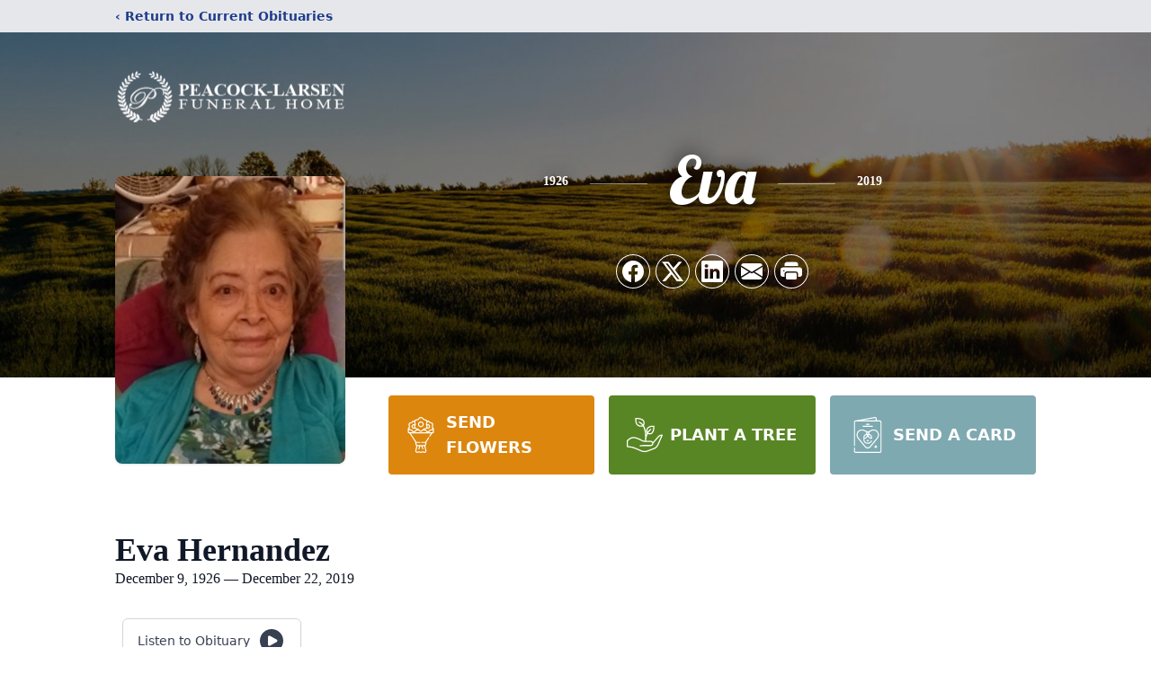

--- FILE ---
content_type: text/html; charset=utf-8
request_url: https://www.google.com/recaptcha/enterprise/anchor?ar=1&k=6LdmhggqAAAAADtHeQbBHzLSL0d4ienozgiwm7nB&co=aHR0cHM6Ly93d3cucGVhY29ja2ZoLmNvbTo0NDM.&hl=en&type=image&v=N67nZn4AqZkNcbeMu4prBgzg&theme=light&size=invisible&badge=bottomright&anchor-ms=20000&execute-ms=30000&cb=qr509ldjus9o
body_size: 48727
content:
<!DOCTYPE HTML><html dir="ltr" lang="en"><head><meta http-equiv="Content-Type" content="text/html; charset=UTF-8">
<meta http-equiv="X-UA-Compatible" content="IE=edge">
<title>reCAPTCHA</title>
<style type="text/css">
/* cyrillic-ext */
@font-face {
  font-family: 'Roboto';
  font-style: normal;
  font-weight: 400;
  font-stretch: 100%;
  src: url(//fonts.gstatic.com/s/roboto/v48/KFO7CnqEu92Fr1ME7kSn66aGLdTylUAMa3GUBHMdazTgWw.woff2) format('woff2');
  unicode-range: U+0460-052F, U+1C80-1C8A, U+20B4, U+2DE0-2DFF, U+A640-A69F, U+FE2E-FE2F;
}
/* cyrillic */
@font-face {
  font-family: 'Roboto';
  font-style: normal;
  font-weight: 400;
  font-stretch: 100%;
  src: url(//fonts.gstatic.com/s/roboto/v48/KFO7CnqEu92Fr1ME7kSn66aGLdTylUAMa3iUBHMdazTgWw.woff2) format('woff2');
  unicode-range: U+0301, U+0400-045F, U+0490-0491, U+04B0-04B1, U+2116;
}
/* greek-ext */
@font-face {
  font-family: 'Roboto';
  font-style: normal;
  font-weight: 400;
  font-stretch: 100%;
  src: url(//fonts.gstatic.com/s/roboto/v48/KFO7CnqEu92Fr1ME7kSn66aGLdTylUAMa3CUBHMdazTgWw.woff2) format('woff2');
  unicode-range: U+1F00-1FFF;
}
/* greek */
@font-face {
  font-family: 'Roboto';
  font-style: normal;
  font-weight: 400;
  font-stretch: 100%;
  src: url(//fonts.gstatic.com/s/roboto/v48/KFO7CnqEu92Fr1ME7kSn66aGLdTylUAMa3-UBHMdazTgWw.woff2) format('woff2');
  unicode-range: U+0370-0377, U+037A-037F, U+0384-038A, U+038C, U+038E-03A1, U+03A3-03FF;
}
/* math */
@font-face {
  font-family: 'Roboto';
  font-style: normal;
  font-weight: 400;
  font-stretch: 100%;
  src: url(//fonts.gstatic.com/s/roboto/v48/KFO7CnqEu92Fr1ME7kSn66aGLdTylUAMawCUBHMdazTgWw.woff2) format('woff2');
  unicode-range: U+0302-0303, U+0305, U+0307-0308, U+0310, U+0312, U+0315, U+031A, U+0326-0327, U+032C, U+032F-0330, U+0332-0333, U+0338, U+033A, U+0346, U+034D, U+0391-03A1, U+03A3-03A9, U+03B1-03C9, U+03D1, U+03D5-03D6, U+03F0-03F1, U+03F4-03F5, U+2016-2017, U+2034-2038, U+203C, U+2040, U+2043, U+2047, U+2050, U+2057, U+205F, U+2070-2071, U+2074-208E, U+2090-209C, U+20D0-20DC, U+20E1, U+20E5-20EF, U+2100-2112, U+2114-2115, U+2117-2121, U+2123-214F, U+2190, U+2192, U+2194-21AE, U+21B0-21E5, U+21F1-21F2, U+21F4-2211, U+2213-2214, U+2216-22FF, U+2308-230B, U+2310, U+2319, U+231C-2321, U+2336-237A, U+237C, U+2395, U+239B-23B7, U+23D0, U+23DC-23E1, U+2474-2475, U+25AF, U+25B3, U+25B7, U+25BD, U+25C1, U+25CA, U+25CC, U+25FB, U+266D-266F, U+27C0-27FF, U+2900-2AFF, U+2B0E-2B11, U+2B30-2B4C, U+2BFE, U+3030, U+FF5B, U+FF5D, U+1D400-1D7FF, U+1EE00-1EEFF;
}
/* symbols */
@font-face {
  font-family: 'Roboto';
  font-style: normal;
  font-weight: 400;
  font-stretch: 100%;
  src: url(//fonts.gstatic.com/s/roboto/v48/KFO7CnqEu92Fr1ME7kSn66aGLdTylUAMaxKUBHMdazTgWw.woff2) format('woff2');
  unicode-range: U+0001-000C, U+000E-001F, U+007F-009F, U+20DD-20E0, U+20E2-20E4, U+2150-218F, U+2190, U+2192, U+2194-2199, U+21AF, U+21E6-21F0, U+21F3, U+2218-2219, U+2299, U+22C4-22C6, U+2300-243F, U+2440-244A, U+2460-24FF, U+25A0-27BF, U+2800-28FF, U+2921-2922, U+2981, U+29BF, U+29EB, U+2B00-2BFF, U+4DC0-4DFF, U+FFF9-FFFB, U+10140-1018E, U+10190-1019C, U+101A0, U+101D0-101FD, U+102E0-102FB, U+10E60-10E7E, U+1D2C0-1D2D3, U+1D2E0-1D37F, U+1F000-1F0FF, U+1F100-1F1AD, U+1F1E6-1F1FF, U+1F30D-1F30F, U+1F315, U+1F31C, U+1F31E, U+1F320-1F32C, U+1F336, U+1F378, U+1F37D, U+1F382, U+1F393-1F39F, U+1F3A7-1F3A8, U+1F3AC-1F3AF, U+1F3C2, U+1F3C4-1F3C6, U+1F3CA-1F3CE, U+1F3D4-1F3E0, U+1F3ED, U+1F3F1-1F3F3, U+1F3F5-1F3F7, U+1F408, U+1F415, U+1F41F, U+1F426, U+1F43F, U+1F441-1F442, U+1F444, U+1F446-1F449, U+1F44C-1F44E, U+1F453, U+1F46A, U+1F47D, U+1F4A3, U+1F4B0, U+1F4B3, U+1F4B9, U+1F4BB, U+1F4BF, U+1F4C8-1F4CB, U+1F4D6, U+1F4DA, U+1F4DF, U+1F4E3-1F4E6, U+1F4EA-1F4ED, U+1F4F7, U+1F4F9-1F4FB, U+1F4FD-1F4FE, U+1F503, U+1F507-1F50B, U+1F50D, U+1F512-1F513, U+1F53E-1F54A, U+1F54F-1F5FA, U+1F610, U+1F650-1F67F, U+1F687, U+1F68D, U+1F691, U+1F694, U+1F698, U+1F6AD, U+1F6B2, U+1F6B9-1F6BA, U+1F6BC, U+1F6C6-1F6CF, U+1F6D3-1F6D7, U+1F6E0-1F6EA, U+1F6F0-1F6F3, U+1F6F7-1F6FC, U+1F700-1F7FF, U+1F800-1F80B, U+1F810-1F847, U+1F850-1F859, U+1F860-1F887, U+1F890-1F8AD, U+1F8B0-1F8BB, U+1F8C0-1F8C1, U+1F900-1F90B, U+1F93B, U+1F946, U+1F984, U+1F996, U+1F9E9, U+1FA00-1FA6F, U+1FA70-1FA7C, U+1FA80-1FA89, U+1FA8F-1FAC6, U+1FACE-1FADC, U+1FADF-1FAE9, U+1FAF0-1FAF8, U+1FB00-1FBFF;
}
/* vietnamese */
@font-face {
  font-family: 'Roboto';
  font-style: normal;
  font-weight: 400;
  font-stretch: 100%;
  src: url(//fonts.gstatic.com/s/roboto/v48/KFO7CnqEu92Fr1ME7kSn66aGLdTylUAMa3OUBHMdazTgWw.woff2) format('woff2');
  unicode-range: U+0102-0103, U+0110-0111, U+0128-0129, U+0168-0169, U+01A0-01A1, U+01AF-01B0, U+0300-0301, U+0303-0304, U+0308-0309, U+0323, U+0329, U+1EA0-1EF9, U+20AB;
}
/* latin-ext */
@font-face {
  font-family: 'Roboto';
  font-style: normal;
  font-weight: 400;
  font-stretch: 100%;
  src: url(//fonts.gstatic.com/s/roboto/v48/KFO7CnqEu92Fr1ME7kSn66aGLdTylUAMa3KUBHMdazTgWw.woff2) format('woff2');
  unicode-range: U+0100-02BA, U+02BD-02C5, U+02C7-02CC, U+02CE-02D7, U+02DD-02FF, U+0304, U+0308, U+0329, U+1D00-1DBF, U+1E00-1E9F, U+1EF2-1EFF, U+2020, U+20A0-20AB, U+20AD-20C0, U+2113, U+2C60-2C7F, U+A720-A7FF;
}
/* latin */
@font-face {
  font-family: 'Roboto';
  font-style: normal;
  font-weight: 400;
  font-stretch: 100%;
  src: url(//fonts.gstatic.com/s/roboto/v48/KFO7CnqEu92Fr1ME7kSn66aGLdTylUAMa3yUBHMdazQ.woff2) format('woff2');
  unicode-range: U+0000-00FF, U+0131, U+0152-0153, U+02BB-02BC, U+02C6, U+02DA, U+02DC, U+0304, U+0308, U+0329, U+2000-206F, U+20AC, U+2122, U+2191, U+2193, U+2212, U+2215, U+FEFF, U+FFFD;
}
/* cyrillic-ext */
@font-face {
  font-family: 'Roboto';
  font-style: normal;
  font-weight: 500;
  font-stretch: 100%;
  src: url(//fonts.gstatic.com/s/roboto/v48/KFO7CnqEu92Fr1ME7kSn66aGLdTylUAMa3GUBHMdazTgWw.woff2) format('woff2');
  unicode-range: U+0460-052F, U+1C80-1C8A, U+20B4, U+2DE0-2DFF, U+A640-A69F, U+FE2E-FE2F;
}
/* cyrillic */
@font-face {
  font-family: 'Roboto';
  font-style: normal;
  font-weight: 500;
  font-stretch: 100%;
  src: url(//fonts.gstatic.com/s/roboto/v48/KFO7CnqEu92Fr1ME7kSn66aGLdTylUAMa3iUBHMdazTgWw.woff2) format('woff2');
  unicode-range: U+0301, U+0400-045F, U+0490-0491, U+04B0-04B1, U+2116;
}
/* greek-ext */
@font-face {
  font-family: 'Roboto';
  font-style: normal;
  font-weight: 500;
  font-stretch: 100%;
  src: url(//fonts.gstatic.com/s/roboto/v48/KFO7CnqEu92Fr1ME7kSn66aGLdTylUAMa3CUBHMdazTgWw.woff2) format('woff2');
  unicode-range: U+1F00-1FFF;
}
/* greek */
@font-face {
  font-family: 'Roboto';
  font-style: normal;
  font-weight: 500;
  font-stretch: 100%;
  src: url(//fonts.gstatic.com/s/roboto/v48/KFO7CnqEu92Fr1ME7kSn66aGLdTylUAMa3-UBHMdazTgWw.woff2) format('woff2');
  unicode-range: U+0370-0377, U+037A-037F, U+0384-038A, U+038C, U+038E-03A1, U+03A3-03FF;
}
/* math */
@font-face {
  font-family: 'Roboto';
  font-style: normal;
  font-weight: 500;
  font-stretch: 100%;
  src: url(//fonts.gstatic.com/s/roboto/v48/KFO7CnqEu92Fr1ME7kSn66aGLdTylUAMawCUBHMdazTgWw.woff2) format('woff2');
  unicode-range: U+0302-0303, U+0305, U+0307-0308, U+0310, U+0312, U+0315, U+031A, U+0326-0327, U+032C, U+032F-0330, U+0332-0333, U+0338, U+033A, U+0346, U+034D, U+0391-03A1, U+03A3-03A9, U+03B1-03C9, U+03D1, U+03D5-03D6, U+03F0-03F1, U+03F4-03F5, U+2016-2017, U+2034-2038, U+203C, U+2040, U+2043, U+2047, U+2050, U+2057, U+205F, U+2070-2071, U+2074-208E, U+2090-209C, U+20D0-20DC, U+20E1, U+20E5-20EF, U+2100-2112, U+2114-2115, U+2117-2121, U+2123-214F, U+2190, U+2192, U+2194-21AE, U+21B0-21E5, U+21F1-21F2, U+21F4-2211, U+2213-2214, U+2216-22FF, U+2308-230B, U+2310, U+2319, U+231C-2321, U+2336-237A, U+237C, U+2395, U+239B-23B7, U+23D0, U+23DC-23E1, U+2474-2475, U+25AF, U+25B3, U+25B7, U+25BD, U+25C1, U+25CA, U+25CC, U+25FB, U+266D-266F, U+27C0-27FF, U+2900-2AFF, U+2B0E-2B11, U+2B30-2B4C, U+2BFE, U+3030, U+FF5B, U+FF5D, U+1D400-1D7FF, U+1EE00-1EEFF;
}
/* symbols */
@font-face {
  font-family: 'Roboto';
  font-style: normal;
  font-weight: 500;
  font-stretch: 100%;
  src: url(//fonts.gstatic.com/s/roboto/v48/KFO7CnqEu92Fr1ME7kSn66aGLdTylUAMaxKUBHMdazTgWw.woff2) format('woff2');
  unicode-range: U+0001-000C, U+000E-001F, U+007F-009F, U+20DD-20E0, U+20E2-20E4, U+2150-218F, U+2190, U+2192, U+2194-2199, U+21AF, U+21E6-21F0, U+21F3, U+2218-2219, U+2299, U+22C4-22C6, U+2300-243F, U+2440-244A, U+2460-24FF, U+25A0-27BF, U+2800-28FF, U+2921-2922, U+2981, U+29BF, U+29EB, U+2B00-2BFF, U+4DC0-4DFF, U+FFF9-FFFB, U+10140-1018E, U+10190-1019C, U+101A0, U+101D0-101FD, U+102E0-102FB, U+10E60-10E7E, U+1D2C0-1D2D3, U+1D2E0-1D37F, U+1F000-1F0FF, U+1F100-1F1AD, U+1F1E6-1F1FF, U+1F30D-1F30F, U+1F315, U+1F31C, U+1F31E, U+1F320-1F32C, U+1F336, U+1F378, U+1F37D, U+1F382, U+1F393-1F39F, U+1F3A7-1F3A8, U+1F3AC-1F3AF, U+1F3C2, U+1F3C4-1F3C6, U+1F3CA-1F3CE, U+1F3D4-1F3E0, U+1F3ED, U+1F3F1-1F3F3, U+1F3F5-1F3F7, U+1F408, U+1F415, U+1F41F, U+1F426, U+1F43F, U+1F441-1F442, U+1F444, U+1F446-1F449, U+1F44C-1F44E, U+1F453, U+1F46A, U+1F47D, U+1F4A3, U+1F4B0, U+1F4B3, U+1F4B9, U+1F4BB, U+1F4BF, U+1F4C8-1F4CB, U+1F4D6, U+1F4DA, U+1F4DF, U+1F4E3-1F4E6, U+1F4EA-1F4ED, U+1F4F7, U+1F4F9-1F4FB, U+1F4FD-1F4FE, U+1F503, U+1F507-1F50B, U+1F50D, U+1F512-1F513, U+1F53E-1F54A, U+1F54F-1F5FA, U+1F610, U+1F650-1F67F, U+1F687, U+1F68D, U+1F691, U+1F694, U+1F698, U+1F6AD, U+1F6B2, U+1F6B9-1F6BA, U+1F6BC, U+1F6C6-1F6CF, U+1F6D3-1F6D7, U+1F6E0-1F6EA, U+1F6F0-1F6F3, U+1F6F7-1F6FC, U+1F700-1F7FF, U+1F800-1F80B, U+1F810-1F847, U+1F850-1F859, U+1F860-1F887, U+1F890-1F8AD, U+1F8B0-1F8BB, U+1F8C0-1F8C1, U+1F900-1F90B, U+1F93B, U+1F946, U+1F984, U+1F996, U+1F9E9, U+1FA00-1FA6F, U+1FA70-1FA7C, U+1FA80-1FA89, U+1FA8F-1FAC6, U+1FACE-1FADC, U+1FADF-1FAE9, U+1FAF0-1FAF8, U+1FB00-1FBFF;
}
/* vietnamese */
@font-face {
  font-family: 'Roboto';
  font-style: normal;
  font-weight: 500;
  font-stretch: 100%;
  src: url(//fonts.gstatic.com/s/roboto/v48/KFO7CnqEu92Fr1ME7kSn66aGLdTylUAMa3OUBHMdazTgWw.woff2) format('woff2');
  unicode-range: U+0102-0103, U+0110-0111, U+0128-0129, U+0168-0169, U+01A0-01A1, U+01AF-01B0, U+0300-0301, U+0303-0304, U+0308-0309, U+0323, U+0329, U+1EA0-1EF9, U+20AB;
}
/* latin-ext */
@font-face {
  font-family: 'Roboto';
  font-style: normal;
  font-weight: 500;
  font-stretch: 100%;
  src: url(//fonts.gstatic.com/s/roboto/v48/KFO7CnqEu92Fr1ME7kSn66aGLdTylUAMa3KUBHMdazTgWw.woff2) format('woff2');
  unicode-range: U+0100-02BA, U+02BD-02C5, U+02C7-02CC, U+02CE-02D7, U+02DD-02FF, U+0304, U+0308, U+0329, U+1D00-1DBF, U+1E00-1E9F, U+1EF2-1EFF, U+2020, U+20A0-20AB, U+20AD-20C0, U+2113, U+2C60-2C7F, U+A720-A7FF;
}
/* latin */
@font-face {
  font-family: 'Roboto';
  font-style: normal;
  font-weight: 500;
  font-stretch: 100%;
  src: url(//fonts.gstatic.com/s/roboto/v48/KFO7CnqEu92Fr1ME7kSn66aGLdTylUAMa3yUBHMdazQ.woff2) format('woff2');
  unicode-range: U+0000-00FF, U+0131, U+0152-0153, U+02BB-02BC, U+02C6, U+02DA, U+02DC, U+0304, U+0308, U+0329, U+2000-206F, U+20AC, U+2122, U+2191, U+2193, U+2212, U+2215, U+FEFF, U+FFFD;
}
/* cyrillic-ext */
@font-face {
  font-family: 'Roboto';
  font-style: normal;
  font-weight: 900;
  font-stretch: 100%;
  src: url(//fonts.gstatic.com/s/roboto/v48/KFO7CnqEu92Fr1ME7kSn66aGLdTylUAMa3GUBHMdazTgWw.woff2) format('woff2');
  unicode-range: U+0460-052F, U+1C80-1C8A, U+20B4, U+2DE0-2DFF, U+A640-A69F, U+FE2E-FE2F;
}
/* cyrillic */
@font-face {
  font-family: 'Roboto';
  font-style: normal;
  font-weight: 900;
  font-stretch: 100%;
  src: url(//fonts.gstatic.com/s/roboto/v48/KFO7CnqEu92Fr1ME7kSn66aGLdTylUAMa3iUBHMdazTgWw.woff2) format('woff2');
  unicode-range: U+0301, U+0400-045F, U+0490-0491, U+04B0-04B1, U+2116;
}
/* greek-ext */
@font-face {
  font-family: 'Roboto';
  font-style: normal;
  font-weight: 900;
  font-stretch: 100%;
  src: url(//fonts.gstatic.com/s/roboto/v48/KFO7CnqEu92Fr1ME7kSn66aGLdTylUAMa3CUBHMdazTgWw.woff2) format('woff2');
  unicode-range: U+1F00-1FFF;
}
/* greek */
@font-face {
  font-family: 'Roboto';
  font-style: normal;
  font-weight: 900;
  font-stretch: 100%;
  src: url(//fonts.gstatic.com/s/roboto/v48/KFO7CnqEu92Fr1ME7kSn66aGLdTylUAMa3-UBHMdazTgWw.woff2) format('woff2');
  unicode-range: U+0370-0377, U+037A-037F, U+0384-038A, U+038C, U+038E-03A1, U+03A3-03FF;
}
/* math */
@font-face {
  font-family: 'Roboto';
  font-style: normal;
  font-weight: 900;
  font-stretch: 100%;
  src: url(//fonts.gstatic.com/s/roboto/v48/KFO7CnqEu92Fr1ME7kSn66aGLdTylUAMawCUBHMdazTgWw.woff2) format('woff2');
  unicode-range: U+0302-0303, U+0305, U+0307-0308, U+0310, U+0312, U+0315, U+031A, U+0326-0327, U+032C, U+032F-0330, U+0332-0333, U+0338, U+033A, U+0346, U+034D, U+0391-03A1, U+03A3-03A9, U+03B1-03C9, U+03D1, U+03D5-03D6, U+03F0-03F1, U+03F4-03F5, U+2016-2017, U+2034-2038, U+203C, U+2040, U+2043, U+2047, U+2050, U+2057, U+205F, U+2070-2071, U+2074-208E, U+2090-209C, U+20D0-20DC, U+20E1, U+20E5-20EF, U+2100-2112, U+2114-2115, U+2117-2121, U+2123-214F, U+2190, U+2192, U+2194-21AE, U+21B0-21E5, U+21F1-21F2, U+21F4-2211, U+2213-2214, U+2216-22FF, U+2308-230B, U+2310, U+2319, U+231C-2321, U+2336-237A, U+237C, U+2395, U+239B-23B7, U+23D0, U+23DC-23E1, U+2474-2475, U+25AF, U+25B3, U+25B7, U+25BD, U+25C1, U+25CA, U+25CC, U+25FB, U+266D-266F, U+27C0-27FF, U+2900-2AFF, U+2B0E-2B11, U+2B30-2B4C, U+2BFE, U+3030, U+FF5B, U+FF5D, U+1D400-1D7FF, U+1EE00-1EEFF;
}
/* symbols */
@font-face {
  font-family: 'Roboto';
  font-style: normal;
  font-weight: 900;
  font-stretch: 100%;
  src: url(//fonts.gstatic.com/s/roboto/v48/KFO7CnqEu92Fr1ME7kSn66aGLdTylUAMaxKUBHMdazTgWw.woff2) format('woff2');
  unicode-range: U+0001-000C, U+000E-001F, U+007F-009F, U+20DD-20E0, U+20E2-20E4, U+2150-218F, U+2190, U+2192, U+2194-2199, U+21AF, U+21E6-21F0, U+21F3, U+2218-2219, U+2299, U+22C4-22C6, U+2300-243F, U+2440-244A, U+2460-24FF, U+25A0-27BF, U+2800-28FF, U+2921-2922, U+2981, U+29BF, U+29EB, U+2B00-2BFF, U+4DC0-4DFF, U+FFF9-FFFB, U+10140-1018E, U+10190-1019C, U+101A0, U+101D0-101FD, U+102E0-102FB, U+10E60-10E7E, U+1D2C0-1D2D3, U+1D2E0-1D37F, U+1F000-1F0FF, U+1F100-1F1AD, U+1F1E6-1F1FF, U+1F30D-1F30F, U+1F315, U+1F31C, U+1F31E, U+1F320-1F32C, U+1F336, U+1F378, U+1F37D, U+1F382, U+1F393-1F39F, U+1F3A7-1F3A8, U+1F3AC-1F3AF, U+1F3C2, U+1F3C4-1F3C6, U+1F3CA-1F3CE, U+1F3D4-1F3E0, U+1F3ED, U+1F3F1-1F3F3, U+1F3F5-1F3F7, U+1F408, U+1F415, U+1F41F, U+1F426, U+1F43F, U+1F441-1F442, U+1F444, U+1F446-1F449, U+1F44C-1F44E, U+1F453, U+1F46A, U+1F47D, U+1F4A3, U+1F4B0, U+1F4B3, U+1F4B9, U+1F4BB, U+1F4BF, U+1F4C8-1F4CB, U+1F4D6, U+1F4DA, U+1F4DF, U+1F4E3-1F4E6, U+1F4EA-1F4ED, U+1F4F7, U+1F4F9-1F4FB, U+1F4FD-1F4FE, U+1F503, U+1F507-1F50B, U+1F50D, U+1F512-1F513, U+1F53E-1F54A, U+1F54F-1F5FA, U+1F610, U+1F650-1F67F, U+1F687, U+1F68D, U+1F691, U+1F694, U+1F698, U+1F6AD, U+1F6B2, U+1F6B9-1F6BA, U+1F6BC, U+1F6C6-1F6CF, U+1F6D3-1F6D7, U+1F6E0-1F6EA, U+1F6F0-1F6F3, U+1F6F7-1F6FC, U+1F700-1F7FF, U+1F800-1F80B, U+1F810-1F847, U+1F850-1F859, U+1F860-1F887, U+1F890-1F8AD, U+1F8B0-1F8BB, U+1F8C0-1F8C1, U+1F900-1F90B, U+1F93B, U+1F946, U+1F984, U+1F996, U+1F9E9, U+1FA00-1FA6F, U+1FA70-1FA7C, U+1FA80-1FA89, U+1FA8F-1FAC6, U+1FACE-1FADC, U+1FADF-1FAE9, U+1FAF0-1FAF8, U+1FB00-1FBFF;
}
/* vietnamese */
@font-face {
  font-family: 'Roboto';
  font-style: normal;
  font-weight: 900;
  font-stretch: 100%;
  src: url(//fonts.gstatic.com/s/roboto/v48/KFO7CnqEu92Fr1ME7kSn66aGLdTylUAMa3OUBHMdazTgWw.woff2) format('woff2');
  unicode-range: U+0102-0103, U+0110-0111, U+0128-0129, U+0168-0169, U+01A0-01A1, U+01AF-01B0, U+0300-0301, U+0303-0304, U+0308-0309, U+0323, U+0329, U+1EA0-1EF9, U+20AB;
}
/* latin-ext */
@font-face {
  font-family: 'Roboto';
  font-style: normal;
  font-weight: 900;
  font-stretch: 100%;
  src: url(//fonts.gstatic.com/s/roboto/v48/KFO7CnqEu92Fr1ME7kSn66aGLdTylUAMa3KUBHMdazTgWw.woff2) format('woff2');
  unicode-range: U+0100-02BA, U+02BD-02C5, U+02C7-02CC, U+02CE-02D7, U+02DD-02FF, U+0304, U+0308, U+0329, U+1D00-1DBF, U+1E00-1E9F, U+1EF2-1EFF, U+2020, U+20A0-20AB, U+20AD-20C0, U+2113, U+2C60-2C7F, U+A720-A7FF;
}
/* latin */
@font-face {
  font-family: 'Roboto';
  font-style: normal;
  font-weight: 900;
  font-stretch: 100%;
  src: url(//fonts.gstatic.com/s/roboto/v48/KFO7CnqEu92Fr1ME7kSn66aGLdTylUAMa3yUBHMdazQ.woff2) format('woff2');
  unicode-range: U+0000-00FF, U+0131, U+0152-0153, U+02BB-02BC, U+02C6, U+02DA, U+02DC, U+0304, U+0308, U+0329, U+2000-206F, U+20AC, U+2122, U+2191, U+2193, U+2212, U+2215, U+FEFF, U+FFFD;
}

</style>
<link rel="stylesheet" type="text/css" href="https://www.gstatic.com/recaptcha/releases/N67nZn4AqZkNcbeMu4prBgzg/styles__ltr.css">
<script nonce="b6cCheCc52cLIGVC1dcovg" type="text/javascript">window['__recaptcha_api'] = 'https://www.google.com/recaptcha/enterprise/';</script>
<script type="text/javascript" src="https://www.gstatic.com/recaptcha/releases/N67nZn4AqZkNcbeMu4prBgzg/recaptcha__en.js" nonce="b6cCheCc52cLIGVC1dcovg">
      
    </script></head>
<body><div id="rc-anchor-alert" class="rc-anchor-alert"></div>
<input type="hidden" id="recaptcha-token" value="[base64]">
<script type="text/javascript" nonce="b6cCheCc52cLIGVC1dcovg">
      recaptcha.anchor.Main.init("[\x22ainput\x22,[\x22bgdata\x22,\x22\x22,\[base64]/[base64]/[base64]/bmV3IHJbeF0oY1swXSk6RT09Mj9uZXcgclt4XShjWzBdLGNbMV0pOkU9PTM/bmV3IHJbeF0oY1swXSxjWzFdLGNbMl0pOkU9PTQ/[base64]/[base64]/[base64]/[base64]/[base64]/[base64]/[base64]/[base64]\x22,\[base64]\x22,\[base64]/[base64]/DkMOSUcO3w77DgQnChcOdwociCsO+FCrCgsOkCnhwMcO8w7rCiQ7DucOEFH8ywofDqlXCn8OIwqzDh8O1YQbDt8KtwqDCrEzCqkIMw67Dm8K3wqo0w6kKwrzCncKjwqbDvXrDsMKNwonDrlhlwrhtw5U1w4nDjsKBXsKRw64qPMOcdsKOTB/[base64]/ChcORFHwfw7U0UxhkQsKuwozCqFRzC8O4w6jCvMKqwp/[base64]/Dvz7Dm0DCpyYlMUrDu3/Drj4aw4ssRmjCjsOZw4nDr8Oxw6ZlKcObK8OXP8OGR8KTwqMAw7ILEMOtw4YNwqnDoX8PE8O7cMONNcKINDrCgMK8By/DqMKJwo/[base64]/CmjLCvizDjGNVw5tJLkkkHDXDlMOxFcOtwrA+OTBiUQvDscKLa3pKXmQtesKMfsKyDz9SVS7DscOdF8KBDUdcQDZHRSsUwqvCi29/A8Oswr3Cri7Chilbw4InwpAVAGwRw6fChETCtlHDhsKlw6VBw4geb8OZw7V2wonCv8KyPHLDmcO/acKROcK5wrHCu8OHw4zCnRPCsygsA0jDkjhYOzrCicO+w7ppwp7DisK+wo3Dmik6wq0wAHDDoC0Bw4fDoTLDpX19wqbDglXDliHCpsKXw71BKcOfKcKHw77Cp8KVb0QXw4HDvcOQGRYLUMOTNgvDom1Xw6nDt3QBUcOhw7EPIW/Djydaw7nDsMKWwo4jwroXwrXCosOkwrBMNEXCrEJFwpB1w4bCucOUc8KHwrjDmMKrEAl/w5kWJ8KgDjfDjFFvNXnCr8KjWGnDt8Klw6DDoBdGw7jCg8O/[base64]/w47DklDDgMKfGMKycSDCmS3Dsn0twqpYw47DnGPCjkjCncKpSsOLVx3DjcOpB8K/dsOqGSnCssOXwojDkHdbJ8O/[base64]/[base64]/[base64]/ClMKGw5giRsK+Py/CosOQCTvClMKewovCrU/CosOTM3QJC8K+w5LCsCgYw6PCrsKdUMONw6MBNMKJTEfCm8KAwoPCoA/ChhIXwrUrOgxIwqrCrVc6w5RKw6LCvcKuw6jDqcKiIEk8woRWwr9cEcKybUrDgy/CqhxMw5/CusKGGMKGXXBHwodIwqbChDszaDksNCgXwrTDkMKLY8O6w7fCksOGDAopMRsYF1vDmTLDgsOJLHfCosOfOsKQZMOmw4EKw5oVw5LCoV1QB8OJwrR3Z8Ofw57Dg8OvHsOyRA3CrsK6GRfCmMOhOMOpw4jDj03CrcOKw5DDkWHCnA/[base64]/LcOcPWluwr/CtF/[base64]/Dnng/[base64]/DMOHZMOyDcKLPcK0akrCoMKmNsOOw6IdEz0swpnCvm/DvS/Dr8O0BB3Dk0Yswpl3HcKbwrINw59oY8KJMcOFLSQ+MgEsw5ovw6PDmk/[base64]/Cn8OpwpR5SMOwMDvDisKKw4jCmMOUwqcOOzXCmBzDpMK8MgUSwpzDncKIKT3Cqn7DkSxVw7LCrcOfZjVMFkpowrp+w6DCumJBw6J2W8KRw5cWw45Mw4/CqwYRw4Ngw7fCmVBXTcO6eMOcHH/DuF9YUsO6w6d4wpvDmQpRwoFSwoU4XsK/w4hKwpTCoMKzwqM5Y0XCm0rDrcOfNEvCv8OHQg7CicK7wrgTXzAiIAByw7QNRcK3H2YDD3oAI8OACMKuw481MDvDpkgnw44uwpJDwrHDkWTCv8OiA2o+H8KxElpWHk/DvExrKMKyw7IITcKYb1XCqw4sFiPDpsOXw67CmcK+w67DnTXDlsK9IG3CoMOWw7TDg8K+w4NLJUoHw4hpcMKRwp1Pw4IcDMK0Ch7Dr8Omw5DDqsKNwqnCiBNww6o8IsO4w5HDijPDscOVTcOcw7lvw7sFw5Jbwox/RX3Dq1Mjw6lzacKQw65EPcKXYsOKbShNw67Cqy7ChXDDnE/[base64]/DssKow6jCmHhWw7d/[base64]/CmXAUwqXDh8OjBcKJW8KNwptfwpbDssK3wqASw4/CtsKPw6HCvyPDv0hPesOxwoI1H3DCisKKw7/CvcO3wqDCqX/CrMKOwpzCpFTDrsOpw7LDpMKOwrZ/Sg4WNsKYwqRGwpUnNcOwGWg9BsK0WHHChsKPcsKtwozDjXjCvzkiG1ZhwpjCjSkrcA/[base64]/OlNCwqoaJD/CrHHDgMObOG/[base64]/CrWEcwqxuw48Uw6Egw6Abw6fCg8OuwpomfsKVGQLDrsKww6RMwq3DmG7DqMO8w7s4F3tTwonDvcKQw4FGBh8Nw6/Cl17Do8OrdMKYwrnCqwYMw5Rrw64kw7jDr8KswqQBTEzDlm/Dt0XCosOTT8KAwrZNw7jDi8O1eVjCpz/DnmXCsVbDocOvB8OuKcKMX2zCv8K7w5vCi8KKdcKyw4rCpsOUCsKqD8KdIMOPw4YAbcOBBcOXw5jCksKawpgrwqtAwoJUw7cGw5TDrMKvw4nCrcK2YDoiEFxPP3Iow5gew7PDnsKww6zCvnfDsMO1Ti8lw41qEk9hw6t7S27DlmLCrgccwpp/[base64]/Dg8O+w4fCqRrCtcOmQsKyw7ENwrnCtHEQXQUzHcKTNUQhG8OZIcKVSl/CnkjDqsOyIUt6wqAow59nwonDvsOOaloUeMKNw7TCk27DuSTCj8KSwp/CmlJaXSYwwp0gwpLCo2LDpFnCiSh8wrHCnWbDnnrCqSnDrcOEw50FwrkDC2zCnsO0wpUdw4R8CMKTw6jCusOOwojCiXVcwpXCtMO9OcKYwpvCjMOCw6prwo3CqcKUwqJBwrPCm8OCwqB6w4TCvTEbw7HDhMOSwrc/w7ZWw4YaHsK0YhzDsS3DncKhwoMKw5HCs8O2SVrCh8K/wrbDjXVNHcK/[base64]/wqbDsMOGwpBVworCjC/DssO4wqI9ESwwwrc2DcKhw7fCr0nDq2fCsRzCnMOOw7kmwonDu8KfwpPCnjxLTsKUwpjDgcOvwqxHKFrCtMKyw6ILRMO/w6/DncOjw4jDi8KKwqrDgjbDicKVw5FXw7o4woEqK8KHDsKQwrUZcsKSw5jCp8Kww68FT0AXdgXCqGnCnEzDpHHCvG1VU8KEZsO9PcK+R3Blw4kIezbCjwTDgMOYIsKlwqvCtWpgwpF3DsOlE8Kzwp5dcsKCYsK7BG4aw64FWj5qD8O0wp/[base64]/wpR6KyvCmnEuw5/[base64]/CuGbCjRPDtcOhw4RwEsKGwo5uesOQE8OMA8O5w73CgMK/w6d/wolWwpzDqxUsw5QNwrXDoRQvVMODYcORw73DrMOYdgY3w7jDvAAQWwMFGDPDk8KvS8KDZi5tUcOLccOcwrXCj8O/wpXDh8O1WjbCp8OKdcKyw4PDlsK/Jl7DvV1xw5DDssK1GjHCk8OGw5nDg3/CuMK9fcOIasKrSsKGw6XDnMO9HsOGw5J5w7FGJ8OLw5VCwqglXGd3wp5dwpHDk8OKwpVIwprCscOtwoBYw7jDhV7DicOdwrzCtWYxSsKKw6LDrXBDw55wbsOxwqQEGsKBJRNbw4wWXMObGDsHw5ozwrtdwoMHMGFHF0XDr8ObZl/CkB8hw4/Ds8K/w5fDu07Dnm/Cp8Kpw6Mlwp7DsUVzX8Onw4sawoXDiBLDrUDDqsOuwrbDmg3CjMOtw4DDgUnDjsK6wrrCiMK1w6DDkHN2A8ONw6pawqbCo8O4SkTCi8OnelbDiC3DpR8iwpjDpD/DolDDvMKAMBnCiMKBwoBbeMKNSzEyPy/CqlI2wpJeBATDs1nDpsOuwr8YwpJdw7d4H8OfwpdeM8KjwqkYXxAiw5DDt8OPH8OLbBk5wr5hQcKzwpojIDBAw7XDn8K4w7YCTmvCqsOeHMO5wrHDhcKKw5zDvB/Cr8OpAD3CqXbDmVHCnjUrFsOywoPCqwrDolsFQ1HDtkFuw6HDmcO/GV0Rw7Ffwr02wpjDmcKKw4c9w6Jxwo/DjMKIfsOQfcKjYsOvwpzCusO0wqAaA8OTQ0xYw6vCiMK8QHV5O3pvN0pdwqfCkxc3QzUiTDrCgSPDqRLCk10XwqLDvh8iwpLCiTbCk8OZw5kudhIOQsKnKV7Dj8KWwog/Sl3CvGtqw73Cl8KlYcOJZg/DgTZPw4kywpB9CcO/[base64]/[base64]/ajNXTHvChsOlw7DCrjl2wqFmwpfDmsO3d8KzwqvCoio4wrNieUXDqxvDni5sw7p/[base64]/DtcKxMsKCJsKEwp1owr/CtB8Ww7c3bgjDsW8fwpsYE33CqsOOazJ2dVbDqMO5RyHCgD3DoB9gfjVTwq/DsHzDg3NKwqLDlxoqwrEtwqEQKsK2w5xAJ1zDt8KLw7BwHAYCM8Oyw7bDq2QPKwbDlR7CsMOtwqFqwqLDkzXDkMKWZMOJwqnCvsOWw79Zw49Rw73DmMOcwqhJwrlxwo3CpMOfNcOhS8K0QW9NcsOEw6LCtsOQL8Kdw5/[base64]/DvcOscwwnB8ORQcO2wpV1N8Oqw7XDpxvDlhbDlz/Cu194wrFzcVFYw6bCrcKVSCDDoMOIw4rCpHd/wr15w4vDiCHCnMKPT8KxwqHDk8Kdw7TCgnzDk8OLwoN1BXLCi8KAwrvDtBVRw45rOADCgAVsacOow6LDrER6w4ZTPV3Dl8KNalpSRlYkwo7ClcOBW3DDowxbwp0Fw6HCn8OpQMKOMsK4w7tJw41kJ8Kiw7DCkcKZUirCrnfDtlsKw7fChBh6FsK6VAR2JEBswp/CpsKNCUxPVjPDscKqwpB/w7/CrMOGU8O8aMKrw4DCjC9LH0rDrQA+wr4xw5DDusOzRXBdwqvCnQ1Nw5jCs8OsP8Kvc8KJeAdsw77DoR/Cv3zCkFBeWcKUw652XwEuwoR0SjPCvVwMLcOSwrXCrU40w6/CuALDmMOBwqbDhGrDpMKpG8OWw77CvXzCkcOkwrTCmB/CjH5Sw40awpkrFm3CkcOHw7nDtMORWMOxDg/CtcKLRRxrwoEgUzXDkhjCgFcMTsOSYl/[base64]/DoXrCjMOxYRbCr8K1GRARw6XCoMKNwqhwdMKgw68vw6IowqQuGQpHQcKIwp50wqzChVvDpcK6JSDCiDXDn8K/[base64]/CuhB1w7jCkMOcw58OeAIzbcONEBPDg0LCv0s8wrvDtcOFw67CpQjDlSZzNjtyG8KWwp94Q8Oaw4UHwoxYCsKBwpfDjsOiw5osw4fCogVWVBfCgMOOw7lyYsKJw4HDnMKOw5LCmDUwwpBDTysiH1EMw4F8wqppw4kGGcKlCcK5w5/Do11iGsOIw4PDpsOIOFoKw4zCul7CsFTDsxHDpMKCexFgJcO7YsOWw6tJw5TCvHDCrMOGw7rCgcOQw4gGQGtKQcOaWSDCi8K7Lic/w4cwwofDkMO0w7LCksOiwpnCoxd7w7TCvMKgwrdHwr7Dmg5Hwr3DoMO2wpBTwpYzEMKXAsKUw5LDiUJhZi56w4zDqsK7woHCgVTDuk3DoTnCuH3DmkzDglYkwqMMQBzCuMKGw4TDl8K/wptiGQ/CuMKyw6rDlkt5H8KKw5zCnz4Ewrx3WE0twpkEJUnDgWEZwqsQCnh8wpvCh3huwrdjNcKRcRbDiW3Ch8O1w5HDlsKYU8KRwpQww7vCn8K5wrFeBcORwrvCmsK5G8KpXxHDmsKTIjzDmEt6DcKmwrHCoMOvRsKnUMKawqvCo0/DlxXDpirCngHChMOqFzoWw4B3w6zDosK6AH/[base64]/CscKEOhwLEwkCwoMnwoNbZx/[base64]/Cu11DwoY0ZiXChU0Iwq3CtMO/ZE8Mw51nwpJlwo0sw5gIasOOA8ODwoBqwoMrHHDDmnwxf8OwwqrCsztzwpYrw77Do8OPGMKrPcOfKHsWwr0UwoDDmsOsVMOdCnZsAMOsHz7DrEnDtTzDoMKMbMOyw7sDBsOgw6nDtk4mwrXCi8OSNcKQw4/CgVbDugEBw70vw749w6dHwqwfw714ccK0U8Ocw4bDr8OhJsKdOCbDjgY1R8OIwpnDs8Oxw5xBSsOcP8O+wq/[base64]/I1LDjig+Lg3CvRMTw4zCusOGXhPDhSMtw5jDi8Kkw4rCkMKdRHdPdCMXHsKLwrVyZMOsIWgiw7obw4bDlivCmsO+wqo3ZzsawqVbw4cYwrLDoyrDrMOiw7YIw6ofw6bDlTFFGG7Dsx7ClVJ6EQ0WfMKowoBNE8OfwoLCm8OuHcO8woPDlsOsEyQIQQPDqMObw5c/[base64]/DvcKfw43CvxZcBsKJwoTClsKICMOzw7o8w7vDiMKQw6jDsMOYwrnDu8O2NBgAGTwBw7kxAsOgIsK+fxJQdDtUwpjDscOQwr85wp7DqysrwrUewqHDugfCkwl+wqnDqxbCnMKMYilTXwPCpsKVUMOFwqsdVMKjwqjCmRHCsMKuJ8OtECXCiCcMwpDCnA/CiTgkb8OUwr7Du3fCuMO1B8KXdG89TMOiw6QPJmjCmwLCjTBuHsOYAsK5wqfDoA/CqsOjQmTCthvCnhxlScKJwoDDhADClBfClWfDrE7DnFDCphpvJBbCgcK+GMO0woLChcK/ViABwpjDj8OlwrAXdhQIdsKmw4xlD8Odw651w7rCjsKmQksBw6rDpQUcw4HChEcLwqoaw4RkbW/Co8OQw7jCsMOVXCHCuHjCjsKTIsKtwq1uXHPDoVzDv28vYMKmw5pSG8OWLBTCsQTCrRJOw65VHhLDlsKnwrERwqHDrW3DrnpXGThlOMOHQiRUw6hZaMOew6dnw4BRSjJ1wpwdw4XDmsO2DsOaw7DCmjjDiFo7aV/[base64]/CnMOwwpPCoMOPUcKBwrNfFMKmw60DwpTCiSUewo1ow6jDgxXDoj8pNMOsCMKOe3l2woEmOcKHHsOFUxkxKljDv0fDplPCnDfDn8ONcsOwwr3DqQg4wqMDTMOMLQrCpMOEw4JTOF53w7kxw75uVsOwwrMmJEPDhxoDw59cwoAFDDwGw6bDksKQYH/CqQTClcKCYMKPCsKHMBldW8KNw7fClcKjwr9pQ8K5w5dBEzcYID7DnsKOw6xHwpM2dsKSw6waB2txCCTDuT1fwo/CrsKfw7LCoTwBwqNjRCrDisKZYX4pw6jChsK8Ci5Tbz/DhsOgwo91wrbDvMKDIkM3wqBDasONXsKBUCfDhnciw7ZEwqvDv8OlNsKdXB1Iw6TCtXhMw6bDq8Oiw5bDvWwFOFDDk8Kmw7I9LFhQYsKWNjwww59hwrl6AFPDgsOeR8OXwpxpw7Fawrtmw7UOw4l0w5nDog/Dj24aP8KTHV02OsOUJ8OnUhbChyxSJld7ZjQXNcOtwpt6w7NZwofDmMOaCcKdCsOKw4LCv8KaemDDjsKhw4XCkRk/wo51w7rCpsK/PMKeMsOxGTNOwqhFVMOhNVEXwrXDthrDrFtnwrM9FzDDiMOFA0BJOTfDn8OiwpgjMcKow5HCq8OVw4PDrxIFR2XCt8KswrrDh0Uhwo7CvcOuwpknw7nDrcKTwqHCocKYTzQswpLCq1/DpHYZwr7Cm8K/[base64]/CrCtfw5XDojHCgcKbwoPCp1pPPks0wqjDpGPCuMOXw69Bw6Bhw6vDiMKEwrEKeifCocKbwqImwpxpwoLCl8K+w6TCnzJ0dSZpw4NbF2kGWyvDvcKNwrVxQHJIYhUcwqPCim3DjGzDhRDChyHDssKxZQ0Pwo/Dihxaw5vChcKZUT7DhcOmK8KCwpBaGcKrw4h0azzCqlPCjl7DtGEEwoAgw4B4R8Kzw6Q5wqhzFAZGw63CoBrDgnsVwr9hRDXDhsOMZDFawqsOesKJV8K/wqnDn8KrVXt+wrMZwqsDI8Onw5RuBMK/w7QMc8KTwrwaQsOUwr54HcOzBsKEIcKFNMKOccOkGnLCssKQw6MWwo/DnCLDl2jCpsKOw5IRQUpycHPCpsKXw53DtD3DlcKyTMK8QjBdSMKswqVyJsOlwqsmSsOawrFhb8KCPMOWw4JWfsK1OMK3wqXDg3Ivw448UDrDsW/Cl8OewrnDomAtOhrDh8O8wrgTw4PCuMO9w5bDgyTCtEoiR0wIG8Kdwr9tPcORw5bCtcKHecKqM8KNwoQYwqvCn3DCqsKvbVU/ATXDtMKgAcOFw7DCocK9axXCvxTDv0VOwrbCs8Ovw4Anwp/ClWLDl0LDggNpensWBcOMCcO/[base64]/CpzBreEsaNFTCrMK3wrs2w4twwrUTCsKvGsK5wqDDlgPCuwYvw4IONlzDrcKNwrdkXEdrBcKpwowaV8O0S1NBwqQdwqVRWDzCoMKUw7/DqsOXGQdyw4bDo8K4woPDmVHDmkbDsVHChMKUw65nw6I8w6nDrBbCmW0MwrA0WA/[base64]/CvsOqwozDscONcMOmwprCosKVwofCmy9kwqMVLMKMwq0lw7FYwofDq8KiHHXCswnDgCZUw4FVHsOOworDkcKIfcO9w6DCksK1w5h0PQvDpsK9wpPCksOzb0DDp1hQwovDhS0vw5nCpizCsGdjVmJRZsOAMGlsa0zDgGrDrMOgw6rCgcKFKWXCqxLCpg8NDA/ClMO5wqprw7cPw61xwpQoM0XCqF3CjcOFQcOxesKDc2R6w4TCqCtSwp7Cl3XCrsKcecOlYgzCt8OewrbDiMKPw5ULw5fCk8ONwr/ClktgwrRwCnTDi8KfwpDCssKfbQYIJDoPwrc4ZsKwwo1FA8KJwrTDqMKjwqfDhsKuw7lsw77DpMOnw6tuwqpuwpXCjAk8csKiYn9hwqfDrsODwolZw5l+w6nDojBRe8KIPsOnHmcIDHdHBHIwUxbCnBrDsxHDv8KRwrk3wpfDq8O+RHcOQCBRwrkqI8Knwo/DpcO0wqRZR8KXw54CU8OmwqIeXsOTIEbCr8KLbmPCn8KoP0EGSsOdw6ozKSJPAyHCicOEexMMMALDghIcw6fCuCkPwq3CnkPDtyhDwpvCocO4eQLCr8OrdcOZw6VxZsOQwoBJw5IFwr/ChsOXw44KeRHCmMOuJ3YXwqPDrxN2GcOyCUHDq1I5M1TDscOeNnzCucKcw6IKwrbDvcKnDMOzJTjDksO4f1dZJQAZAMOqYWYnw5kjDsKSw7bDlGZ6CTHCqFjCkUlVd8KVw7pUYxZKdgPDmsOqw5cAJMOxYcOAZ0dMw6Jzw67CgBrDv8OHw7/ChsKDwobDgyYAw6nCv1U5w57DpMK5bsOXw5jDpsKcI2nDi8KvE8KHIsKTwokiEcOJdVzDgcKkFnjDq8K6wqrDlMO+G8K+w5rDp1jCncOjdMKQwrUgAx/ChsOrNsOQw7UmwpV/wrYxNMKRDGctwospw5gaOMOhwp3Di3lZXsKvXjhcwrjDr8OCwrpBw6ghw4IWwrHDsMKpasO/[base64]/DhcK4wpfDlwA+ZMOOwqLDlcOrw6F6TwsJdcOJw5DDlRh3w4t/w7rCq3p4wqHDhV7Cs8KNw4LDvMO/wrTClsKFf8OtI8KMXsOaw74JwplowrBRw7LCksObw5Yte8KKfmrCsyLCjRXDrMOCwrzCp2vCjsK0dTZ7TCnCoW3DscOVGsKkb1DCoMOuLysDZMO8TQDCtMKHOMO6w5Fhaj8/w7PDksOywqbDsBVtwqHDpMKmaMKPD8OhAyHDtGo0byzDpjbCjBXChHASwopRYsOGw6V7J8O2QcKOX8OGwppCBCPDmcKDwpMLFMOXw59Ewo/CtgV7w6/[base64]/CiCtdwrfChcKEEwNDw716wqPDosK1wrcOfMK2wrw9w7nDp8OuDcODAcOhw6ZOGFzDv8Krw5lAEkjCnE3CpHo1w6LCvBNvwrLCnMOrLcK/JRUkwqnDq8KHIE/Dh8KAL3bDjFPCsDXDqT8NT8ORHsKUV8Oaw5F9w6k6wpTDusK4wqPClzXCj8OewpgWw6bDhlrChVVPKQ4TGj3CvMK+woIdHMO8woZQwo0/woMaUcKEw67CnsOhXhldGMOjwpt0w5PCiytiMcO0RG/Cv8KnNsK2Z8OLw5pJw4VxXcOYH8KIE8OQwp7DrcKhw5PDnsOXJjPClcOPwpomw5zDsllEw6R0wp7DiyQtwpzCj2V/[base64]/CksOFwpkEJcKbfcK/wpgGwrFwd8Kqw4HCr8KpwoN9XMKoYwjCuGzDlsKidA/[base64]/CgMKaaz/DpcKCcVUmwoBCNcObwrjDosO5w755Mnw3wqArYcK7L3HDg8K5wq8dw5XDtMOFGsKnHsOPTMOIDMKbw5bDpMK/wo7DjSjChsOvbsOQwpx7ACzDnz7Dn8KhwrfCo8KiwoHCkn7CnMKtw7wLc8OgesKZCiUZw6NTwocdWH9oE8OKXyXCpCzCr8O3eA/CjDHDjW8FCMO4worCpcOEw5Bhw4k9w7J2dcOAUcKwScKNwpIQX8OAwoE3K1rCgMK5NsOIwqDCu8O/b8KHIgzChGZmw7wxWQ/CjA8HBMKBw7zDkXvCiGwhJ8ONBW3CqCvDhcOyScOtwrjDunYrA8K1YsKpwrhTwqTDuXbDgkE5w7fDiMKbUcO9QcOew5d7w6BvdMObOxALw7kCIwXDrcK1w7kOP8OwwqnDnkFgK8OqwqrCosOCw7vDig0qV8KXLMK/wqg/DxQVw4AFwozDi8KtwoIXVSDDngDDjcKIw6h2wrRewoLCnS9WQcORTQxLw6/CllDCp8OTw61Ww6nCusKzf1lhfMKZw57DncK2IsO4w7VOw64Sw7RZH8Opw6nCp8Oxw4TCg8OewrwiLsOeN2rCthVrw7saw5JPLcKsAQpdAiTCnMKXdQB1WkN1wqlHwqDDtyPCuk5YwrAyEcOSX8Kuwr9cUcOQPnwGwqPCssKwc8K/wovCvHoLBcK5wrHCpsKrb3XDmsOSD8KDw5XDksKyDsOieMOkw5XDny4Jw6gkwpfDvzxMVMKiFAp6w5XDqSbCjcOYJsO3fcOewozClcKRT8O0w7jDvMONw5JoeEVTw57CpcK1w7J5Z8OZdcKZwphYYMKuwqxVw6XCocOfc8OLw6/DtcK9D1zDoQ/DvcOSw5vCvcK3N21VHMOtdcK8woAlwpMhK0dgCix6wpPCiUjDpsKRfhPDrGbCmBACTnHCpx4LHMOBasKAOD7ChHvDu8O9woZNwr0SWBnCuMKyw4IgAnTChhPDuG1JJcOww4HDuE5Aw7vCnMOrGVArw6/DqcOmRnXCkTFWw40OKMKUYsOEwpHDk2fDmcOxwpfCn8KPw6FpfMO3w43ClBNuwprCkMO7Q3TChCw5RCrCv17DssKew7JpLmfDi2/[base64]/SmHCisKIw4jDmsOkw4VAN2HCrwjCtx/DgcOcITbCuwHCuMKHw5dvwoHDqcKnBcKzwqo5BCh6wobDksKGYhdpPcOcWsO9PkTCkMOawpE5AcOyAm0xw7XCoMOqasOdw5rDhUjCoF4uHi8/XEPDlcKEwrnCvUEaQMOEEcOWwrLDicOSLMKpw44ICMO0wppnwqhKwrHCqMKHC8KkwqbDnMK9JMO8w5HDi8OUw4DDrWvDmwt9w5VgLcKcwr3CsMKhe8Kyw6HDi8OlYzIew6/CtsOxEcKsRsKmwpkhcMO9NMK+w5Zkc8K0VhZ9woDClsOrMCtuK8KAwo3Dpjh1TT7CpsKKGcORaF0kY0TDt8KnLzdITHkRM8OgfGPDscK/d8K5IsKAwqXCmsOlKCTCoHQxw6jDsMKswp7CtcO2fQXDj0TDmcOowow/VVjCk8Ogw6/[base64]/[base64]/CpXfDlMOIRcKjw6fCrMK0QxnDiW/Cn8K+JsKSwqrCh2RYw7bCo8Klw5V5G8ONMUnCr8K2TUZtw53DiyNVGMOZwpFCPsKJw4FNwrE5w60GwrwNMMKkw6nCqMOOwrHDgsKJBW/DjV7DqmHCnC1PworCpQcBYsOOw71GesKoPx0mJBxHFsOgwqbDg8K4wqrDqsKKCcOQGT9iOsKWTCgIwpnDoMKPw5rCusOiwq8Pw55+dcOXwpvDlVrDrWM/wqJkwoMRw7jCsWs/Vm9Wwo5Dw4vCkMOKQ3AKTsO9w6swEkRZwo9fwoYIN1VlwrfChmjCs0A4YsKgUD3ChMOTJVZDEEbDkMOxwqHCtSBVUcOCw5TCmiRcJWTDpAXDm0h4wrNTc8OCw4/[base64]/woTDuAsFdMOgZcOxw4Aqf8OIw5vDrhA9w6LCvsOOMhvDmxDCpcKjw6zDilDDlFt4ZMKxNiDDriTCjcOOw4cuZcKfcTE8X8KDw4/DgyvDpcKyG8OBwq3DmcOewoFjfgvCtmTDlX8cwqR5wobDlcKsw4HCiMKww7LCuQAtRMOvdRcycm/[base64]/csOWwrfCjsKaw7PCukh6H8OMWsOcRhlifl3Cqm4Aw5vCusO5wpvCuMK8w4vChsKEwpURw43DtAgnw74APRoUd8O6w7vCh3/Cmh3Dsilbw5TDkcOzIXfDvQFbKQrCr2XDoRMlwpc1wp3DmsKxw5PCrlXDisKCwq/ClsOaw5tkD8OQO8OgOBl4FlYkS8Oiw4Nxwr56woAxw6wtw49ow7MvwqzDq8OeXB9Qwp8xUCTCocOEPMKQw6rDrMKlO8OJSALDpAbDkcKJHCjCtsKCwpXCj8O1WcOFfMOVFsK4S0fDucK6U0wzwr0DbsOowq5aw5nDgcKPPktowoAUHcK+aMKtTAvDj1/[base64]/Cg31Cw5vDg2tRTmoQFMOBfsOrwoXDvcKKBcOlwpIWMsORwr/Dn8K4wpPDn8KwwrrCrT/CmAzCpUllY1nDni3DhD/CosO4CsKkVmQaAWvCssOHNVbDiMOuw7jDksOmIzs1wrfClTfDrMKiwq5fw7EcM8K7IMKQf8KyDwnDnUjCvMO6Ikdhw6tSwr51wpnDrEY5f1A+PsOwwqthYjTCn8KwR8KhPsK/w5dpw5XDnhXCn3/Dmi3DvsKhA8KKWlF5PG9fJMKGS8OmB8O3ZFkbw5LDtVPDicOnTcKDwojCu8OywrJCdsO/woXDpn/DsMKXwqnCjVZtwrNgw57CmMKTw4jCj23Dnxc9wqvCj8KAw4cqwrrDsDQgwojClWtPI8OvPMOxw5Jgw61bw6nCssOMPSJcw7Fzw4XCmGDDgnfDl0jDgEgYwppeaMODBWnDrxQEWW8KScOXwo/CmAtgw4bDhMO4w5/DoG0EHh8twr/DtwLDgwZ8DAscW8KjwqRHR8Kuw6rChwMQG8KTwobCk8KDNsOiAMOKwoZccsOiGA4nSMOswqfCjMKLwq5Gw74RQFPCjRXDpcKSw47DgcOlMTVoYCAjI0/[base64]/DjMKkw57CpMKuUcOgw4NpXicdCQ7ChyLCu8K7NcOMd1jCvDFcLcKkw49yw4pnw7nCp8ODwrTDncK+H8OaPRzDtcKYwr/CnXVfwqgebMKhwqdPcsO7bnjDlVXCv3ZZDcKiK0HDpMKxwq/CjDTDvQfCnMKuXXR6wpTChn7Dn2bCtxhYCcKVAsOaClnDn8KkwpXDpsK4XTTCnWceFsOKM8Ohw5Nmw67Cv8KBPMKxw4jCvy/[base64]/[base64]/KMOzwqHCmcKKJl3Cg8KtV8KMGMKtwp0ow6RswpLCk8O7w7YNwo/DhMKSw7o2wpnDsWzCqzAYwoA3woxYw7PDrAFyfsK/wqvDnMO5RFwtQcKWw7R9w7zCvnsjwpjDm8OgwqLDhMKQwoDCpMKXGcKmwqNnwqEiwqcAw7zCmCwIw67DpwXDlmzDpAh/[base64]/[base64]/[base64]/[base64]/[base64]/CnyTChMOjw7J2ZMOjSWo7IMK1wrrCicOlw57DgEYSw5g4wovCiUZdBSpwwpTClxzCgQw2diZcFAh9w6LCjSl8DxdbeMK7wrt8w6zCk8OSWMOuwqZlGsKYOMK1X1Jbw77Dpz3DlMKgwpPCg3XDplLDqjIwfT4wYzMPU8KswpZFwoh/[base64]/DqTDCul5gw5rCv0sYw5VMw6vDrjzDrzwXw77CiG9QEGwuIWbDkHsHG8OldHXCp8OkWcO8wpFwD8Kdwq/CksO5w6bDgkjCi2Y9YTRPKSoRw4jDj2Z1XgnCk052wpbDiMOyw4xiP8OxwrfDj1cKIcKyHRHCt3rCnmU0wpnCn8KFFhVHwpnDtDPCpcKMHcK6w7IswpYRw7wSV8OZPcKsw4fDs8KVJBN2w5bCnMK/[base64]/Cg8K+w6zCsz7ClzbClU/[base64]/CncKNwpMnairDslsrw6DCssKhXWdqw4t5wrlTw6TCusKlw7PDlcOSRy8NwpANwqJOSSDCoMKHw4YOwr5qwpNccADDgMKLKDUMUjTCusK7AsO9wojDoMOedsKew6JjJ8KGwowRwrvDq8KcRm1nwol2w4Y8wpEXw7/DtMKwAMKhwpJeZgrCnE8pw4lRWR0Kwq4Hw43Ct8OhwpLDj8ODw5FSwqcAGn3CtsORwpLCqWbDh8OON8K1wrjCk8KXecOKJ8OIZHfDncKbTSnDgcKjScKGcGnCpsKnb8O8w7QIR8KPw4XDtHhfwq1nRSkgwo/Dpj3Dk8ODwpPDmcKPEyRAw7rDkcOdwojCoXvCsSxZwrt4VMOvccOUwoLCkcKFwpnCrVrCvcOQR8KwOMKRwpnDpnoAQR51fcKmTMKZJcKBwp3CncKXw6Ezw6RGw4HCvCUnwpfCo2vDikvCnm/Cnkolw6TDp8OTG8OHwpx/M0R4wpvDlsKnDwzChzNuw5YUwrR3NsKaUnQCdcOrDDDDgCF7wpMhw5DDlcORXcOGHcOAwq4qw5fCpsK6OMKYa8KuVsKFP0cqw4HCnMKCMA3CsEHDvsKeeF4ZRWobAV/[base64]/Kg7Dt8O1fMK3w5jCj0HDjMKbf0wsOcOXHD0bScOMFB/DhQcdM8Olwo7CrsKpFQvDmlvDhsKEwpjCpcKrIsKqw4DColzDocKLw6I7wqwuKVPCnR9fw6Qnwp5APR97wrvClsO1JsOkV0jDuG4rw4HDj8Ojw5rDhGF8w6/Dm8KhWMKXfjJ1aATCultRZcKMwrLCon4uM25GdzvDi2LDvBYqwoA8KQbCmRLDhzFQEMO4w67ChGjDpMOZTV5Gw79rX1BFwqLDu8O/w6RnwrMUw78Fwo7DmRA3fgjDkUALd8OOPMKhwrDCvTvDhi7DuDwldcO1wpBJKRXCrMO2wqTDmSbCjcOYw6jDrWd4XQTCgw3CgcKaw6ZFwpLCildWw6/Dhkt+wpvDgxEGbsKRHsKZfcKTwppFwqrDuMKOIyXDkRvDqRjCqW7DixzDlGzCsynCssKLEMORIcKGRsOdQ3LDjSJcw6/[base64]/FsKQwrXDilZSwplnJMO9CMOmwrxGw4NuJ8KgYcKhecOqE8KBw7k8HmrCqgTDqsOJwr7DjMOJR8K+w5/Cr8KAwqNibcK0ccO5w7UdwpJJw6Bgw7lww5zDpMOaw4/Ds2IhQcKxPcKww6Npwo3CvsKNw40aRyhiw5jDom5fKCjCu0EpPsKHw68/wr7CizpewrvCpgXChsOTwrLDg8OCw47CosKfwo1SXsKHODjCjsOiFsKwZ8KswrQCw6bDslsMwpHDt1Bew5zDjFxcYwTDuRTCpcK1wo/CtsKow7l/[base64]/[base64]/PMKYZBg2woxkNlXChcKQwoTDvcOxeXXCgAHCg8OxesKkJsKvw5XCosKAPExAwp3CisKJBMKdO2jDqiHCg8KMw5EhPzDDhljCtcKvw43Dj3J8aMKSw6MJwrcnwr1QOQJIfxsIw6/CqQISXMOWw7NTw507wq3CqMK7wo7Dt3wwwokDwr8calBXwqddwoY+wozDrjE/[base64]/CvsO4wrHDpMKKScOfwrjCuT3DkT1uQQfCgAwMRVl4woPCtcOCKcKcw5xTw7LCjlvCocOAOmrCjsOPwoLCtlgow5tfwpzDoV7ClcOlw7Ecwq4MVSLDpC/[base64]/Ds8KnDcOxJsKaJVPChj/CtsOAw63Cr8Kxw695wrrDnMOzw7rCusO9diVrC8Kbwo5Mw63Cr0J8PEXDg1FNZMO5w4LCssO6w74xfMK4GsOFYsK2w5fCv0JsPsOGw4fDkEbDh8Orajk1wr/DiTozEcOCLUHCl8Kbw6QiwqptwrHDggNjw5HDp8Olw5DCpnQowr/DrsODCkhfwp3CmMK6AcKUwpJ1Z09fw7ErwqTDs1sBwo/CogNaYTHDuQLDmi3DgcKBW8O0wolsKgTCkxvCrzHChkPCvEM7wqpQw75mw5HCiCjDkwnCrMO2SzDCjGvDm8KdDcK7BCR6FXrDhVU8wqXChcK9w6jCvsO/wqfDjRPCnnXDkFLDkiXDhsK0QsOBwowwwro6cXEvwr/CqERrw78KKmJ/w6tBAsOWIQbCrA1Gw7xuOcOiMcKgw6cvw4PDm8OeQMOYF8OoHXM8w5vDiMKjZwFOB8KfwrMTwrbDoTXDoHnCqw\\u003d\\u003d\x22],null,[\x22conf\x22,null,\x226LdmhggqAAAAADtHeQbBHzLSL0d4ienozgiwm7nB\x22,0,null,null,null,1,[21,125,63,73,95,87,41,43,42,83,102,105,109,121],[7059694,614],0,null,null,null,null,0,null,0,null,700,1,null,0,\[base64]/76lBhnEnQkZnOKMAhmv8xEZ\x22,0,0,null,null,1,null,0,0,null,null,null,0],\x22https://www.peacockfh.com:443\x22,null,[3,1,1],null,null,null,1,3600,[\x22https://www.google.com/intl/en/policies/privacy/\x22,\x22https://www.google.com/intl/en/policies/terms/\x22],\x220W8QjH3T/XWxU8cHdxbXS7MGjEkJyHmIvfvI6gnxKs8\\u003d\x22,1,0,null,1,1769768471250,0,0,[126,163],null,[89,73],\x22RC--ZTn2FP3TnvmSg\x22,null,null,null,null,null,\x220dAFcWeA5-_hhNkDSByfsq9ngRb0OMVcUUh5BhcfQKy8CrPPvjQbuKDHgTk0v_PRtqEXjgj2wqQZBS4HvgXVH7KnHu42k-F-Gahw\x22,1769851271338]");
    </script></body></html>